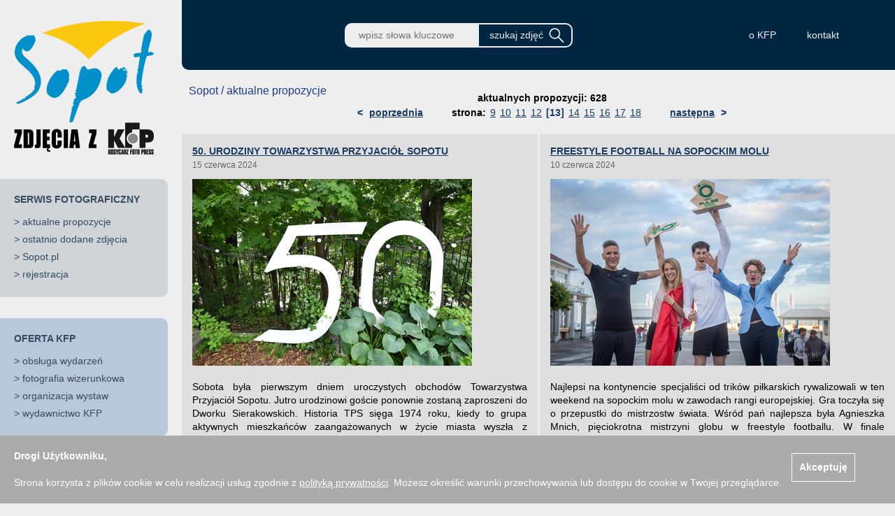

--- FILE ---
content_type: text/html; charset=UTF-8
request_url: https://sopot.kfp.pl/page,propozycje,cid,66,sid,a08797740c30438a1c5f3603745c0b98,page_no,13,index.php
body_size: 37192
content:
<!DOCTYPE html>
      <html>
      <head>
              <title>Sopot. Zdjęcia z KFP </title>
      <meta http-equiv="content-type" content="text/html; charset=utf-8" />
      <meta http-equiv="pragma" content="no-cache" />
      <meta http-equiv="cache-control" content="no-cache" />
      <meta name="viewport" content="width=device-width, initial-scale=1">
      <meta name="keywords" content="kosycarz,foto,press,agencja,fotograficzna,fotografia,prasa,fotoreportaż,fotoreporter,archiwum,fotograficzne,ilustracje,dokument,zdjęcia" />
      <meta name="description" content="Agencja Fotograficzna Kosycarz Foto Press KFP - fotografia prasowa, zdjęcia, fotoreportaż, fotoreporter, archiwum fotograficzne od 1945 roku, ilustracje, dokumentacja, baza zdjęć w internecie." />
      <meta name="robots" content="noindex,follow" />
      <meta property="article:published_time" content="" />
      <meta property="og:description" content="Agencja Fotograficzna Kosycarz Foto Press KFP - fotografia prasowa, zdjęcia, fotoreportaż, fotoreporter, archiwum fotograficzne od 1945 roku, ilustracje, dokumentacja, baza zdjęć w internecie." />
      <meta property="og:image" content="" />
      <meta property="og:image:type" content="" />
      <meta property="og:locale" content="pl_PL" />
      <meta property="og:site_name" content="kfp.pl" />
      <meta property="og:title" content="Sopot. Zdjęcia z KFP " />
      <meta property="og:type" content="article" />
      <meta property="og:url" content="" />
      <meta property="twitter:card" content="summary_large_image" />
      <meta property="twitter:description" content="Agencja Fotograficzna Kosycarz Foto Press KFP - fotografia prasowa, zdjęcia, fotoreportaż, fotoreporter, archiwum fotograficzne od 1945 roku, ilustracje, dokumentacja, baza zdjęć w internecie." />
      <meta property="twitter:image" content="" />
      <meta property="twitter:title" content="Sopot. Zdjęcia z KFP " />
      <meta property="twitter:url" content="" />
      <script type="text/javascript" src="/script/java.js"></script>
      <script type="text/javascript" src="/script/layer.js"></script>
      <script type="text/javascript" src="/script/AjaxRequest.js"></script>
      <script type="text/javascript" src="/script/AjaxPage.js"></script>
      <script src="/bower_components/jquery/dist/jquery.min.js" type="text/javascript"></script>
      <script src="/bower_components/jquery-ui/jquery-ui.min.js" type="text/javascript"></script>
      <script src="/bower_components/matchHeight/dist/jquery.matchHeight.js"></script>
      <script src="/bower_components/Modernizr/modernizr.custom.js"></script>
      <script type="text/javascript" src="/script/jquery.cookie.js"></script>
      <link rel="stylesheet" type="text/css" href="/css/s.css?1768970732" />
              <link rel="stylesheet" type="text/css" href="/css/s_sopot.css?1768970732" />
      
          </head>
      <body>
        <div id="gTemplate">
          <div id="gLeft">
                <script type="text/javascript">
    //<![CDATA[
      $(function() {

        $("#menuOpen").click(function () {
          $("#pageMenu").offset({top:0,left:0});
        });

        $("#menuClose").click(function () {
          $("#pageMenu").offset({top:0,left:-330});
        });

      });
    //]]>
    </script>

    <div id="pageMenu">
      <span id="menuClose">&times;</span>
      <div class="m_logo">
        <a href="/index.php">
                                <img src="/img/logo_light_sopot.png" width="200" height="191" alt="kfp.pl" />
                  </a>
      </div>
      <div class="m_agency_box">
        <div class="m_title">SERWIS FOTOGRAFICZNY</div><div class="m_item">> <a href="/page,propozycje,cid,66,index.php" >aktualne propozycje</a></div><div class="m_item">> <a href="/page,ostatnie,cid,67,index.php" >ostatnio dodane zdjęcia</a></div><div class="m_item">> <a href="https://www.sopot.pl/" target="_blank">Sopot.pl</a></div><div class="m_item">> <a href="/page,register,cid,85,index.php" >rejestracja</a></div>      </div>
      <div class="m_offer_box">
        <div class="m_title"><a href="https://kfp.pl/o-firmie/oferta" target="_blank">OFERTA KFP</a></div><div class="m_item">> <a href="https://kfp.pl/o-firmie/obsluga-wydarzen/" target="_blank">obsługa wydarzeń</a></div><div class="m_item">> <a href="https://kfp.pl/o-firmie/fotografia-wizerunkowa/" target="_blank">fotografia wizerunkowa</a></div><div class="m_item">> <a href="https://kfp.pl/o-firmie/organizacja-wystaw/" target="_blank">organizacja wystaw</a></div><div class="m_item">> <a href="https://kfp.pl/o-firmie/wydawnictwo-kfp/" target="_blank">wydawnictwo KFP</a></div>      </div>
      <div class="m_shop_box">
        <div class="m_title"><a href="http://kfp.pl/sklep" target="_blank">SKLEP KFP</a></div><div class="m_item">> <a href="https://kfp.pl/sklep/product-category/ksiegarnia" target="_blank">książki i albumy</a></div><div class="m_item">> <a href="https://kfp.pl/sklep/product-category/odziez" target="_blank">upominki / koszulki</a></div><div class="m_item">> <a href="https://kfp.pl/sklep/product-category/zlota-kolekcja" target="_blank">złota kolekcja zdjęć Zbigniewa Kosycarza</a></div>      </div>

      
    </div>
              </div>
          <div id="gTop">
                
<script type="text/javascript">
//<![CDATA[
$(function() {
ajaxGet("cartPlaceholder", "index.php?page=a_koszyk&amp;")});

//]]>
</script>
    
<script type="text/javascript">
//<![CDATA[
$(function() {
$("#inputSearch").focus()});

//]]>
</script>
    <form method="get" name="szukaj" action="/page,szukaj,index.php">
    <div id="pageHeader">
      <a href="/index.php">
                          <img class="h_logo" src="/img/logo_dark_sopot.png" width="157" height="115" alt="kfp.pl" />
              </a>
      <div class="h_brake"></div>
      <input class="h_input" id="inputSearch" name="szukaj" value="" placeholder="wpisz słowa kluczowe" />
            <input class="h_button" type="submit" value="szukaj zdjęć" />
      <div id="cartPlaceholder"></div>
      <div class="h_brake"></div>

      <div class="h_links">
                  <a class="h_link" href="https://kfp.pl/o-firmie/" target="_blank">o KFP</a>
                  <a class="h_link" href="/page,contact,cid,64,index.php" >kontakt</a>
                <div class="h_brake2"></div>
      </div>

      <span id="menuOpen">&#9776;</span>
    </div>
    </form>
              </div>
          <div id="gCenter">
                <script type="text/javascript">
    $(function() {
      if (!Modernizr.cssgrid) {
        $('.grid-cell').matchHeight();
      }
    });
    </script>

    <div id="proposalContainer">

      <div class="cmsHead">
        <span class="cmsTitle">Sopot / aktualne propozycje</span>
        <div class="pagerContainer">
          <ul class="pages"><li class="text">aktualnych propozycji: 628</li></ul><ul class="pages"><li class="prev"><a href="/page,propozycje,cid,66,sid,a08797740c30438a1c5f3603745c0b98,page_no,12,index.php">< <span>poprzednia</span></a></li><li class="text">strona:</li><li class="passive"><a href="/page,propozycje,cid,66,sid,a08797740c30438a1c5f3603745c0b98,page_no,9,index.php">9</a></li><li class="passive"><a href="/page,propozycje,cid,66,sid,a08797740c30438a1c5f3603745c0b98,page_no,10,index.php">10</a></li><li class="passive"><a href="/page,propozycje,cid,66,sid,a08797740c30438a1c5f3603745c0b98,page_no,11,index.php">11</a></li><li class="passive"><a href="/page,propozycje,cid,66,sid,a08797740c30438a1c5f3603745c0b98,page_no,12,index.php">12</a></li><li class="active"><a href="/page,propozycje,cid,66,sid,a08797740c30438a1c5f3603745c0b98,page_no,13,index.php">[13]</a></li><li class="passive"><a href="/page,propozycje,cid,66,sid,a08797740c30438a1c5f3603745c0b98,page_no,14,index.php">14</a></li><li class="passive"><a href="/page,propozycje,cid,66,sid,a08797740c30438a1c5f3603745c0b98,page_no,15,index.php">15</a></li><li class="passive"><a href="/page,propozycje,cid,66,sid,a08797740c30438a1c5f3603745c0b98,page_no,16,index.php">16</a></li><li class="passive"><a href="/page,propozycje,cid,66,sid,a08797740c30438a1c5f3603745c0b98,page_no,17,index.php">17</a></li><li class="passive"><a href="/page,propozycje,cid,66,sid,a08797740c30438a1c5f3603745c0b98,page_no,18,index.php">18</a></li><li class="next"><a href="/page,propozycje,cid,66,sid,a08797740c30438a1c5f3603745c0b98,page_no,14,index.php"><span>następna</span> ></a></li></ul>        </div>
        <span class="cmsSpacer"></span>
      </div>

      <div class="grid">
                  <div class="grid-cell">
            <div class="titleContainer"><a href="/wiadomosc/50-urodziny-towarzystwa-przyjaciol-sopotu">50. URODZINY TOWARZYSTWA PRZYJACIÓŁ SOPOTU</a></div>
            <div class="dateContainer">15 czerwca 2024</div>
            <div class="imageContainer"><a href="/wiadomosc/50-urodziny-towarzystwa-przyjaciol-sopotu"><img src="/pic/mp/5c/s00001775.jpg" alt="" /></a></div>
            <div class="descContainer">
              <div style="text-align:justify; padding-top:8px;" class="desc">Sobota była pierwszym dniem uroczystych obchodów Towarzystwa Przyjaciół Sopotu. Jutro urodzinowi goście ponownie zostaną zaproszeni do Dworku Sierakowskich.
Historia TPS sięga 1974 roku, kiedy to grupa aktywnych mieszkańców zaangażowanych w życie miasta wyszła z inicjatywą utworzenia organizacji,...</div>
              <div style="float: left; padding: 5px 0;">    <a href="javascript:popup('http://www.facebook.com/share.php?u=https%3A%2F%2Fsopot.kfp.pl%2F%2F%2Fwiadomosc%2F50-urodziny-towarzystwa-przyjaciol-sopotu',800,600)"><img src="/img/social_fb_small.png" alt="podziel się na Facebooku" /></a>&nbsp;
    <a href="javascript:popup('https://twitter.com/intent/tweet?url=https%3A%2F%2Fsopot.kfp.pl%2F%2F%2Fwiadomosc%2F50-urodziny-towarzystwa-przyjaciol-sopotu&text=50.%20URODZINY%20TOWARZYSTWA%20PRZYJACI%C3%93%C5%81%20SOPOTU',800,600)"><img src="/img/social_twitter_small.png" alt="podziel się na Twitterze" /></a>
    </div>
              <div class="more"><a href="/wiadomosc/50-urodziny-towarzystwa-przyjaciol-sopotu">więcej zdjęć z tego tematu &raquo;</a></div>
            </div>
          </div>
                  <div class="grid-cell">
            <div class="titleContainer"><a href="/wiadomosc/freestyle-football-na-sopockim-molu">FREESTYLE FOOTBALL NA SOPOCKIM MOLU</a></div>
            <div class="dateContainer">10 czerwca 2024</div>
            <div class="imageContainer"><a href="/wiadomosc/freestyle-football-na-sopockim-molu"><img src="/pic/mp/9a/myst00004417.jpg" alt="" /></a></div>
            <div class="descContainer">
              <div style="text-align:justify; padding-top:8px;" class="desc">Najlepsi na kontynencie specjaliści od trików piłkarskich rywalizowali w ten weekend na sopockim molu w zawodach rangi europejskiej. Gra toczyła się o przepustki do mistrzostw świata. Wśród pań najlepsza była Agnieszka Mnich, pięciokrotna mistrzyni globu w freestyle footballu. W finale reprezentantka...</div>
              <div style="float: left; padding: 5px 0;">    <a href="javascript:popup('http://www.facebook.com/share.php?u=https%3A%2F%2Fsopot.kfp.pl%2F%2F%2Fwiadomosc%2Ffreestyle-football-na-sopockim-molu',800,600)"><img src="/img/social_fb_small.png" alt="podziel się na Facebooku" /></a>&nbsp;
    <a href="javascript:popup('https://twitter.com/intent/tweet?url=https%3A%2F%2Fsopot.kfp.pl%2F%2F%2Fwiadomosc%2Ffreestyle-football-na-sopockim-molu&text=FREESTYLE%20FOOTBALL%20NA%20SOPOCKIM%20MOLU',800,600)"><img src="/img/social_twitter_small.png" alt="podziel się na Twitterze" /></a>
    </div>
              <div class="more"><a href="/wiadomosc/freestyle-football-na-sopockim-molu">więcej zdjęć z tego tematu &raquo;</a></div>
            </div>
          </div>
                  <div class="grid-cell">
            <div class="titleContainer"><a href="/wiadomosc/zabawa-z-mewa-sopocianka-w-parku-polnocnym-w-sopocie">ZABAWA Z MEWĄ SOPOCIANKA W PARKU PÓŁNOCNYM W SOPOCIE.</a></div>
            <div class="dateContainer">10 czerwca 2024</div>
            <div class="imageContainer"><a href="/wiadomosc/zabawa-z-mewa-sopocianka-w-parku-polnocnym-w-sopocie"><img src="/pic/mp/cd/rez00007325.jpg" alt="" /></a></div>
            <div class="descContainer">
              <div style="text-align:justify; padding-top:8px;" class="desc">Sopot. Park Północny. Spotkanie z Mewą Sopocianką. 09.06.2024 / fot. Anna Rezulak / KFP</div>
              <div style="float: left; padding: 5px 0;">    <a href="javascript:popup('http://www.facebook.com/share.php?u=https%3A%2F%2Fsopot.kfp.pl%2F%2F%2Fwiadomosc%2Fzabawa-z-mewa-sopocianka-w-parku-polnocnym-w-sopocie',800,600)"><img src="/img/social_fb_small.png" alt="podziel się na Facebooku" /></a>&nbsp;
    <a href="javascript:popup('https://twitter.com/intent/tweet?url=https%3A%2F%2Fsopot.kfp.pl%2F%2F%2Fwiadomosc%2Fzabawa-z-mewa-sopocianka-w-parku-polnocnym-w-sopocie&text=ZABAWA%20Z%20MEW%C4%84%20SOPOCIANKA%20W%20PARKU%20P%C3%93%C5%81NOCNYM%20W%20SOPOCIE.',800,600)"><img src="/img/social_twitter_small.png" alt="podziel się na Twitterze" /></a>
    </div>
              <div class="more"><a href="/wiadomosc/zabawa-z-mewa-sopocianka-w-parku-polnocnym-w-sopocie">więcej zdjęć z tego tematu &raquo;</a></div>
            </div>
          </div>
                  <div class="grid-cell">
            <div class="titleContainer"><a href="/wiadomosc/freestyle-football-pulse-w-sopocie"> FREESTYLE FOOTBALL PULSE W SOPOCIE</a></div>
            <div class="dateContainer">10 czerwca 2024</div>
            <div class="imageContainer"><a href="/wiadomosc/freestyle-football-pulse-w-sopocie"><img src="/pic/mp/e2/rez00007295.jpg" alt="" /></a></div>
            <div class="descContainer">
              <div style="text-align:justify; padding-top:8px;" class="desc">Sopot. Mistrzostwa Europy we Freestyle Footballu. 08.06.2024 fot. Anna Rezulak  / KFP</div>
              <div style="float: left; padding: 5px 0;">    <a href="javascript:popup('http://www.facebook.com/share.php?u=https%3A%2F%2Fsopot.kfp.pl%2F%2F%2Fwiadomosc%2Ffreestyle-football-pulse-w-sopocie',800,600)"><img src="/img/social_fb_small.png" alt="podziel się na Facebooku" /></a>&nbsp;
    <a href="javascript:popup('https://twitter.com/intent/tweet?url=https%3A%2F%2Fsopot.kfp.pl%2F%2F%2Fwiadomosc%2Ffreestyle-football-pulse-w-sopocie&text=%20FREESTYLE%20FOOTBALL%20PULSE%20W%20SOPOCIE',800,600)"><img src="/img/social_twitter_small.png" alt="podziel się na Twitterze" /></a>
    </div>
              <div class="more"><a href="/wiadomosc/freestyle-football-pulse-w-sopocie">więcej zdjęć z tego tematu &raquo;</a></div>
            </div>
          </div>
                  <div class="grid-cell">
            <div class="titleContainer"><a href="/wiadomosc/45-puchar-prezydenta-sopotu">45. PUCHAR PREZYDENTA SOPOTU</a></div>
            <div class="dateContainer">10 czerwca 2024</div>
            <div class="imageContainer"><a href="/wiadomosc/45-puchar-prezydenta-sopotu"><img src="/pic/mp/59/pm00001294.jpg" alt="" /></a></div>
            <div class="descContainer">
              <div style="text-align:justify; padding-top:8px;" class="desc">45. Puchar Prezydenta Sopotu windsurfingowych regat rozgrywanych na akwenie morskim organizowany przez Sopocki Klub Żeglarski ERGO Hestia Sopot. 8-9.06.2024 fot. Robert Hajduk i Paweł Marcinko / KFP</div>
              <div style="float: left; padding: 5px 0;">    <a href="javascript:popup('http://www.facebook.com/share.php?u=https%3A%2F%2Fsopot.kfp.pl%2F%2F%2Fwiadomosc%2F45-puchar-prezydenta-sopotu',800,600)"><img src="/img/social_fb_small.png" alt="podziel się na Facebooku" /></a>&nbsp;
    <a href="javascript:popup('https://twitter.com/intent/tweet?url=https%3A%2F%2Fsopot.kfp.pl%2F%2F%2Fwiadomosc%2F45-puchar-prezydenta-sopotu&text=45.%20PUCHAR%20PREZYDENTA%20SOPOTU',800,600)"><img src="/img/social_twitter_small.png" alt="podziel się na Twitterze" /></a>
    </div>
              <div class="more"><a href="/wiadomosc/45-puchar-prezydenta-sopotu">więcej zdjęć z tego tematu &raquo;</a></div>
            </div>
          </div>
                  <div class="grid-cell">
            <div class="titleContainer"><a href="/wiadomosc/jubileusz-30-lecia-teatru-ubogiego-relacji">JUBILEUSZ 30-LECIA TEATRU UBOGIEGO RELACJI</a></div>
            <div class="dateContainer">9 czerwca 2024</div>
            <div class="imageContainer"><a href="/wiadomosc/jubileusz-30-lecia-teatru-ubogiego-relacji"><img src="/pic/mp/ed/ab00003169.jpg" alt="" /></a></div>
            <div class="descContainer">
              <div style="text-align:justify; padding-top:8px;" class="desc">Sopot. Teatr Atelier. Jubileusz 30-lecia Teatru Ubogiego Relacji.
09.06.2024 Fot. Anna Bobrowska / KFP
</div>
              <div style="float: left; padding: 5px 0;">    <a href="javascript:popup('http://www.facebook.com/share.php?u=https%3A%2F%2Fsopot.kfp.pl%2F%2F%2Fwiadomosc%2Fjubileusz-30-lecia-teatru-ubogiego-relacji',800,600)"><img src="/img/social_fb_small.png" alt="podziel się na Facebooku" /></a>&nbsp;
    <a href="javascript:popup('https://twitter.com/intent/tweet?url=https%3A%2F%2Fsopot.kfp.pl%2F%2F%2Fwiadomosc%2Fjubileusz-30-lecia-teatru-ubogiego-relacji&text=JUBILEUSZ%2030-LECIA%20TEATRU%20UBOGIEGO%20RELACJI',800,600)"><img src="/img/social_twitter_small.png" alt="podziel się na Twitterze" /></a>
    </div>
              <div class="more"><a href="/wiadomosc/jubileusz-30-lecia-teatru-ubogiego-relacji">więcej zdjęć z tego tematu &raquo;</a></div>
            </div>
          </div>
                  <div class="grid-cell">
            <div class="titleContainer"><a href="/wiadomosc/gala-pracodawcow-pomorza-2024">GALA PRACODAWCÓW POMORZA</a></div>
            <div class="dateContainer">7 czerwca 2024</div>
            <div class="imageContainer"><a href="/wiadomosc/gala-pracodawcow-pomorza-2024"><img src="/pic/mp/79/s00001764.jpg" alt="" /></a></div>
            <div class="descContainer">
              <div style="text-align:justify; padding-top:8px;" class="desc">Gala wręczenia nagród Pracodawców Pomorza za rok 2023 dla najlepszych pracodawców. 07.06.2024  Fot. Bartosz Bańka / KFP</div>
              <div style="float: left; padding: 5px 0;">    <a href="javascript:popup('http://www.facebook.com/share.php?u=https%3A%2F%2Fsopot.kfp.pl%2F%2F%2Fwiadomosc%2Fgala-pracodawcow-pomorza-2024',800,600)"><img src="/img/social_fb_small.png" alt="podziel się na Facebooku" /></a>&nbsp;
    <a href="javascript:popup('https://twitter.com/intent/tweet?url=https%3A%2F%2Fsopot.kfp.pl%2F%2F%2Fwiadomosc%2Fgala-pracodawcow-pomorza-2024&text=GALA%20PRACODAWC%C3%93W%20POMORZA',800,600)"><img src="/img/social_twitter_small.png" alt="podziel się na Twitterze" /></a>
    </div>
              <div class="more"><a href="/wiadomosc/gala-pracodawcow-pomorza-2024">więcej zdjęć z tego tematu &raquo;</a></div>
            </div>
          </div>
                  <div class="grid-cell">
            <div class="titleContainer"><a href="/wiadomosc/sopocki-weekend-z-trikami-pilkarskimi">SOPOCKI WEEKEND Z TRIKAMI PIŁKARSKIMI </a></div>
            <div class="dateContainer">7 czerwca 2024</div>
            <div class="imageContainer"><a href="/wiadomosc/sopocki-weekend-z-trikami-pilkarskimi"><img src="/pic/mp/72/pm00001230.jpg" alt="" /></a></div>
            <div class="descContainer">
              <div style="text-align:justify; padding-top:8px;" class="desc">Dzieciaki z sopockich szkół były w piątek świadkami niezwykłych pokazów trików piłkarskich na skwerze Kuracyjnym. Przed najmłodszą publicznością wystąpił Łukasz „Luki” Chwieduk, najlepszy polski freestyler, dwukrotny mistrz Europy. Samemu też można było spróbować, korzystając...</div>
              <div style="float: left; padding: 5px 0;">    <a href="javascript:popup('http://www.facebook.com/share.php?u=https%3A%2F%2Fsopot.kfp.pl%2F%2F%2Fwiadomosc%2Fsopocki-weekend-z-trikami-pilkarskimi',800,600)"><img src="/img/social_fb_small.png" alt="podziel się na Facebooku" /></a>&nbsp;
    <a href="javascript:popup('https://twitter.com/intent/tweet?url=https%3A%2F%2Fsopot.kfp.pl%2F%2F%2Fwiadomosc%2Fsopocki-weekend-z-trikami-pilkarskimi&text=SOPOCKI%20WEEKEND%20Z%20TRIKAMI%20PI%C5%81KARSKIMI%20',800,600)"><img src="/img/social_twitter_small.png" alt="podziel się na Twitterze" /></a>
    </div>
              <div class="more"><a href="/wiadomosc/sopocki-weekend-z-trikami-pilkarskimi">więcej zdjęć z tego tematu &raquo;</a></div>
            </div>
          </div>
                  <div class="grid-cell">
            <div class="titleContainer"><a href="/wiadomosc/dwudziesta-piata-rocznica-wizyty-jana-pawla-ii-w-sopocie">DWUDZIESTA PIĄTA ROCZNICA WIZYTY JANA PAWŁA II W SOPOCIE</a></div>
            <div class="dateContainer">5 czerwca 2024</div>
            <div class="imageContainer"><a href="/wiadomosc/dwudziesta-piata-rocznica-wizyty-jana-pawla-ii-w-sopocie"><img src="/pic/mp/33/rez00007218.jpg" alt="" /></a></div>
            <div class="descContainer">
              <div style="text-align:justify; padding-top:8px;" class="desc">Mija 25 lat od kilkunastodniowej pielgrzymki Jana Pawła II po Polsce. 5 czerwca 1999 roku papież rozpoczął ją w Sopocie. W mszy, którą odprawił na sopockim Hipodromie z okazji jubileuszu tysiąclecia kanonizacji św. Wojciecha uczestniczyło 700 tys. osób. Ojciec Święty ze wzruszeniem wspominał...</div>
              <div style="float: left; padding: 5px 0;">    <a href="javascript:popup('http://www.facebook.com/share.php?u=https%3A%2F%2Fsopot.kfp.pl%2F%2F%2Fwiadomosc%2Fdwudziesta-piata-rocznica-wizyty-jana-pawla-ii-w-sopocie',800,600)"><img src="/img/social_fb_small.png" alt="podziel się na Facebooku" /></a>&nbsp;
    <a href="javascript:popup('https://twitter.com/intent/tweet?url=https%3A%2F%2Fsopot.kfp.pl%2F%2F%2Fwiadomosc%2Fdwudziesta-piata-rocznica-wizyty-jana-pawla-ii-w-sopocie&text=DWUDZIESTA%20PI%C4%84TA%20ROCZNICA%20WIZYTY%20JANA%20PAW%C5%81A%20II%20W%20SOPOCIE',800,600)"><img src="/img/social_twitter_small.png" alt="podziel się na Twitterze" /></a>
    </div>
              <div class="more"><a href="/wiadomosc/dwudziesta-piata-rocznica-wizyty-jana-pawla-ii-w-sopocie">więcej zdjęć z tego tematu &raquo;</a></div>
            </div>
          </div>
                  <div class="grid-cell">
            <div class="titleContainer"><a href="/wiadomosc/sopot-spotkanie-pod-haslem-kobiety-na-wybory">SOPOT. SPOTKANIE POD HASŁEM "KOBIETY NA WYBORY"</a></div>
            <div class="dateContainer">2 czerwca 2024</div>
            <div class="imageContainer"><a href="/wiadomosc/sopot-spotkanie-pod-haslem-kobiety-na-wybory"><img src="/pic/mp/72/rez00007198.jpg" alt="" /></a></div>
            <div class="descContainer">
              <div style="text-align:justify; padding-top:8px;" class="desc">Sopot. Spotkanie „Kobiety na Wybory. 9 czerwca idziemy głosować!” Nz.Magdalena Czarzyńska-Jachim, prezydentka Sopotu, Beata Rutkiewicz, wojewoda pomorska, prezydentka Gdańska Aleksandra Dulkiewicz, Barbara Nowacka, ministra edukacji, Agnieszka Pomaska, posłanka do Sejmu RP, posłanka do Sejmu...</div>
              <div style="float: left; padding: 5px 0;">    <a href="javascript:popup('http://www.facebook.com/share.php?u=https%3A%2F%2Fsopot.kfp.pl%2F%2F%2Fwiadomosc%2Fsopot-spotkanie-pod-haslem-kobiety-na-wybory',800,600)"><img src="/img/social_fb_small.png" alt="podziel się na Facebooku" /></a>&nbsp;
    <a href="javascript:popup('https://twitter.com/intent/tweet?url=https%3A%2F%2Fsopot.kfp.pl%2F%2F%2Fwiadomosc%2Fsopot-spotkanie-pod-haslem-kobiety-na-wybory&text=SOPOT.%20SPOTKANIE%20POD%20HAS%C5%81EM%20%22KOBIETY%20NA%20WYBORY%22',800,600)"><img src="/img/social_twitter_small.png" alt="podziel się na Twitterze" /></a>
    </div>
              <div class="more"><a href="/wiadomosc/sopot-spotkanie-pod-haslem-kobiety-na-wybory">więcej zdjęć z tego tematu &raquo;</a></div>
            </div>
          </div>
                  <div class="grid-cell">
            <div class="titleContainer"><a href="/wiadomosc/morze-aniolow-koncert-tomasza-torresa">MORZE ANIOŁÓW. KONCERT TOMASZA TORRESA</a></div>
            <div class="dateContainer">3 czerwca 2024</div>
            <div class="imageContainer"><a href="/wiadomosc/morze-aniolow-koncert-tomasza-torresa"><img src="/pic/mp/17/myst00004406.jpg" alt="" /></a></div>
            <div class="descContainer">
              <div style="text-align:justify; padding-top:8px;" class="desc">Koncert Tomasza Torresa na sopockim molo w ramach akcji charytatywnej Morze Aniołów.
01.06.2024
fot. Krzysztof Mystkowski / KFP</div>
              <div style="float: left; padding: 5px 0;">    <a href="javascript:popup('http://www.facebook.com/share.php?u=https%3A%2F%2Fsopot.kfp.pl%2F%2F%2Fwiadomosc%2Fmorze-aniolow-koncert-tomasza-torresa',800,600)"><img src="/img/social_fb_small.png" alt="podziel się na Facebooku" /></a>&nbsp;
    <a href="javascript:popup('https://twitter.com/intent/tweet?url=https%3A%2F%2Fsopot.kfp.pl%2F%2F%2Fwiadomosc%2Fmorze-aniolow-koncert-tomasza-torresa&text=MORZE%20ANIO%C5%81%C3%93W.%20KONCERT%20TOMASZA%20TORRESA',800,600)"><img src="/img/social_twitter_small.png" alt="podziel się na Twitterze" /></a>
    </div>
              <div class="more"><a href="/wiadomosc/morze-aniolow-koncert-tomasza-torresa">więcej zdjęć z tego tematu &raquo;</a></div>
            </div>
          </div>
                  <div class="grid-cell">
            <div class="titleContainer"><a href="/wiadomosc/morze-aniolow-kapiel-o-wschodzie-slonca">MORZE ANIOŁÓW. KĄPIEL O WSCHODZIE SŁOŃCA</a></div>
            <div class="dateContainer">3 czerwca 2024</div>
            <div class="imageContainer"><a href="/wiadomosc/morze-aniolow-kapiel-o-wschodzie-slonca"><img src="/pic/mp/ed/myst00004373.jpg" alt="" /></a></div>
            <div class="descContainer">
              <div style="text-align:justify; padding-top:8px;" class="desc">Sopot. Morze Aniołów przywitało wschód słońca w ramach akcji charytatywnej dla Hospicjum Pomorze Dzieciom.
01.06.2024
fot. Krzysztof Mystkowski / KFP</div>
              <div style="float: left; padding: 5px 0;">    <a href="javascript:popup('http://www.facebook.com/share.php?u=https%3A%2F%2Fsopot.kfp.pl%2F%2F%2Fwiadomosc%2Fmorze-aniolow-kapiel-o-wschodzie-slonca',800,600)"><img src="/img/social_fb_small.png" alt="podziel się na Facebooku" /></a>&nbsp;
    <a href="javascript:popup('https://twitter.com/intent/tweet?url=https%3A%2F%2Fsopot.kfp.pl%2F%2F%2Fwiadomosc%2Fmorze-aniolow-kapiel-o-wschodzie-slonca&text=MORZE%20ANIO%C5%81%C3%93W.%20K%C4%84PIEL%20O%20WSCHODZIE%20S%C5%81O%C5%83CA',800,600)"><img src="/img/social_twitter_small.png" alt="podziel się na Twitterze" /></a>
    </div>
              <div class="more"><a href="/wiadomosc/morze-aniolow-kapiel-o-wschodzie-slonca">więcej zdjęć z tego tematu &raquo;</a></div>
            </div>
          </div>
                  <div class="grid-cell">
            <div class="titleContainer"><a href="/wiadomosc/dni-kurortu-sopot">DNI KURORTU SOPOT</a></div>
            <div class="dateContainer">1 czerwca 2024</div>
            <div class="imageContainer"><a href="/wiadomosc/dni-kurortu-sopot"><img src="/pic/mp/71/s00001698.jpg" alt="" /></a></div>
            <div class="descContainer">
              <div style="text-align:justify; padding-top:8px;" class="desc">Otwarcie miejskiego zakładu kąpielowego w czerwcu 1823 roku zapoczątkowało uzdrowiskową historię Sopotu. Na pamiątkę tamtego wydarzenia w piątek i sobotę mieszkańcy wespół z turystami bawili się na Dniach Kurortu. Przez dwa dni, od godzin przedpołudniowych do wieczora w miasteczku na skwerze...</div>
              <div style="float: left; padding: 5px 0;">    <a href="javascript:popup('http://www.facebook.com/share.php?u=https%3A%2F%2Fsopot.kfp.pl%2F%2F%2Fwiadomosc%2Fdni-kurortu-sopot',800,600)"><img src="/img/social_fb_small.png" alt="podziel się na Facebooku" /></a>&nbsp;
    <a href="javascript:popup('https://twitter.com/intent/tweet?url=https%3A%2F%2Fsopot.kfp.pl%2F%2F%2Fwiadomosc%2Fdni-kurortu-sopot&text=DNI%20KURORTU%20SOPOT',800,600)"><img src="/img/social_twitter_small.png" alt="podziel się na Twitterze" /></a>
    </div>
              <div class="more"><a href="/wiadomosc/dni-kurortu-sopot">więcej zdjęć z tego tematu &raquo;</a></div>
            </div>
          </div>
                  <div class="grid-cell">
            <div class="titleContainer"><a href="/wiadomosc/wieczorny-spacer-po-sopocie-z-przewodnikiem">WIECZORNY SPACER PO SOPOCIE Z PRZEWODNIKIEM</a></div>
            <div class="dateContainer">1 czerwca 2024</div>
            <div class="imageContainer"><a href="/wiadomosc/wieczorny-spacer-po-sopocie-z-przewodnikiem"><img src="/pic/mp/fe/rez00007139.jpg" alt="" /></a></div>
            <div class="descContainer">
              <div style="text-align:justify; padding-top:8px;" class="desc">Sopot. Molo. Dni Kurortu w Sopocie. Nz. Wieczorny spacer po Sopocie z przewodnikiem. 31.05.2024 / fot. Anna Rezulak / KFP</div>
              <div style="float: left; padding: 5px 0;">    <a href="javascript:popup('http://www.facebook.com/share.php?u=https%3A%2F%2Fsopot.kfp.pl%2F%2F%2Fwiadomosc%2Fwieczorny-spacer-po-sopocie-z-przewodnikiem',800,600)"><img src="/img/social_fb_small.png" alt="podziel się na Facebooku" /></a>&nbsp;
    <a href="javascript:popup('https://twitter.com/intent/tweet?url=https%3A%2F%2Fsopot.kfp.pl%2F%2F%2Fwiadomosc%2Fwieczorny-spacer-po-sopocie-z-przewodnikiem&text=WIECZORNY%20SPACER%20PO%20SOPOCIE%20Z%20PRZEWODNIKIEM',800,600)"><img src="/img/social_twitter_small.png" alt="podziel się na Twitterze" /></a>
    </div>
              <div class="more"><a href="/wiadomosc/wieczorny-spacer-po-sopocie-z-przewodnikiem">więcej zdjęć z tego tematu &raquo;</a></div>
            </div>
          </div>
                  <div class="grid-cell">
            <div class="titleContainer"><a href="/wiadomosc/dni-kurortu-w-sopocie-silent-disco-na-molo">DNI KURORTU W SOPOCIE. SILENT DISCO NA MOLO</a></div>
            <div class="dateContainer">1 czerwca 2024</div>
            <div class="imageContainer"><a href="/wiadomosc/dni-kurortu-w-sopocie-silent-disco-na-molo"><img src="/pic/mp/07/rez00007105.jpg" alt="" /></a></div>
            <div class="descContainer">
              <div style="text-align:justify; padding-top:8px;" class="desc">Sopot. Molo. Dni Kurortu w Sopocie. Nz. Silent disco. 31.05.2024 / fot. Anna Rezulak / KFP</div>
              <div style="float: left; padding: 5px 0;">    <a href="javascript:popup('http://www.facebook.com/share.php?u=https%3A%2F%2Fsopot.kfp.pl%2F%2F%2Fwiadomosc%2Fdni-kurortu-w-sopocie-silent-disco-na-molo',800,600)"><img src="/img/social_fb_small.png" alt="podziel się na Facebooku" /></a>&nbsp;
    <a href="javascript:popup('https://twitter.com/intent/tweet?url=https%3A%2F%2Fsopot.kfp.pl%2F%2F%2Fwiadomosc%2Fdni-kurortu-w-sopocie-silent-disco-na-molo&text=DNI%20KURORTU%20W%20SOPOCIE.%20SILENT%20DISCO%20NA%20MOLO',800,600)"><img src="/img/social_twitter_small.png" alt="podziel się na Twitterze" /></a>
    </div>
              <div class="more"><a href="/wiadomosc/dni-kurortu-w-sopocie-silent-disco-na-molo">więcej zdjęć z tego tematu &raquo;</a></div>
            </div>
          </div>
                  <div class="grid-cell">
            <div class="titleContainer"><a href="/wiadomosc/rodzinne-poranki-z-mewa-sopocianka-w-dzien-mamy">DZIEŃ MAMY. RODZINNE PORANKI Z MEWĄ SOPOCIANKĄ </a></div>
            <div class="dateContainer">26 maja 2024</div>
            <div class="imageContainer"><a href="/wiadomosc/rodzinne-poranki-z-mewa-sopocianka-w-dzien-mamy"><img src="/pic/mp/2f/myst00004370.jpg" alt="" /></a></div>
            <div class="descContainer">
              <div style="text-align:justify; padding-top:8px;" class="desc">Sopot. Mamuszki 14. Rodzinne Poranki z Mewą Sopocianką.
26.05.2024
fot. Krzysztof Mystkowski / KFP</div>
              <div style="float: left; padding: 5px 0;">    <a href="javascript:popup('http://www.facebook.com/share.php?u=https%3A%2F%2Fsopot.kfp.pl%2F%2F%2Fwiadomosc%2Frodzinne-poranki-z-mewa-sopocianka-w-dzien-mamy',800,600)"><img src="/img/social_fb_small.png" alt="podziel się na Facebooku" /></a>&nbsp;
    <a href="javascript:popup('https://twitter.com/intent/tweet?url=https%3A%2F%2Fsopot.kfp.pl%2F%2F%2Fwiadomosc%2Frodzinne-poranki-z-mewa-sopocianka-w-dzien-mamy&text=DZIE%C5%83%20MAMY.%20RODZINNE%20PORANKI%20Z%20MEW%C4%84%20SOPOCIANK%C4%84%20',800,600)"><img src="/img/social_twitter_small.png" alt="podziel się na Twitterze" /></a>
    </div>
              <div class="more"><a href="/wiadomosc/rodzinne-poranki-z-mewa-sopocianka-w-dzien-mamy">więcej zdjęć z tego tematu &raquo;</a></div>
            </div>
          </div>
              </div>

      <div class="pagerContainer">
        <ul class="pages"><li class="text">aktualnych propozycji: 628</li></ul><ul class="pages"><li class="prev"><a href="/page,propozycje,cid,66,sid,a08797740c30438a1c5f3603745c0b98,page_no,12,index.php">< <span>poprzednia</span></a></li><li class="text">strona:</li><li class="passive"><a href="/page,propozycje,cid,66,sid,a08797740c30438a1c5f3603745c0b98,page_no,9,index.php">9</a></li><li class="passive"><a href="/page,propozycje,cid,66,sid,a08797740c30438a1c5f3603745c0b98,page_no,10,index.php">10</a></li><li class="passive"><a href="/page,propozycje,cid,66,sid,a08797740c30438a1c5f3603745c0b98,page_no,11,index.php">11</a></li><li class="passive"><a href="/page,propozycje,cid,66,sid,a08797740c30438a1c5f3603745c0b98,page_no,12,index.php">12</a></li><li class="active"><a href="/page,propozycje,cid,66,sid,a08797740c30438a1c5f3603745c0b98,page_no,13,index.php">[13]</a></li><li class="passive"><a href="/page,propozycje,cid,66,sid,a08797740c30438a1c5f3603745c0b98,page_no,14,index.php">14</a></li><li class="passive"><a href="/page,propozycje,cid,66,sid,a08797740c30438a1c5f3603745c0b98,page_no,15,index.php">15</a></li><li class="passive"><a href="/page,propozycje,cid,66,sid,a08797740c30438a1c5f3603745c0b98,page_no,16,index.php">16</a></li><li class="passive"><a href="/page,propozycje,cid,66,sid,a08797740c30438a1c5f3603745c0b98,page_no,17,index.php">17</a></li><li class="passive"><a href="/page,propozycje,cid,66,sid,a08797740c30438a1c5f3603745c0b98,page_no,18,index.php">18</a></li><li class="next"><a href="/page,propozycje,cid,66,sid,a08797740c30438a1c5f3603745c0b98,page_no,14,index.php"><span>następna</span> ></a></li></ul>      </div>
    </div>
              </div>
          <div id="gBottom">
                <div id="pageFooter">
      <div class="f_wrap">
        <div><p>Kosycarz Foto Press / <strong>KFP</strong><br /> ul. Podwale Staromiejskie 89/8<br /> 80-844 Gdańsk<br /> tel. 58 301 94 46<br /> tel. kom. 601 209 975<br /> e-mail:&nbsp;<a href="mailto:foto@kfp.com.pl">foto@kfp.com.pl</a></p></div>
        <div class="f_logo">
          <a href="/index.php">
                                      <img src="/img/logo_dark_sopot.png" width="157" height="115" alt="kfp.pl" />
                      </a>
        </div>
        <div><div class="f_item"><a href="/page,content,cid,77,index.php" >polityka prywatności</a></div><div class="f_item"><a href="/page,content,cid,78,index.php" >regulamin</a></div><div class="f_item"><a href="/page,register,cid,79,index.php" >rejestracja</a></div></div>
      </div>
      <div class="f_copyright">
        Wszystkie zdjęcia Agencji Kosycarz Foto Press/KFP są chronione prawem autorskim. Publikacja i kopiowanie bez zgody Agencji zabronione.
        Copyright &copy; 2000-2026 KFP
      </div>
    </div>
        <script type="text/javascript">
    //<![CDATA[
      $(function() {

        if ( $.cookie("cookieInfo") !== "1" ) {
          var cookieInfoHtml =
              '<div id="cookieInfoLayer">' +
              '    <div class="close">Akceptuję<\/div>' +
              '    <div class="title">Drogi Użytkowniku,<\/div>' +
              '    <div class="content"><p>&nbsp;<\/p>  <p>Strona korzysta z plik&oacute;w cookie w celu realizacji usług zgodnie z <a href="\/page,content,cid,43,index.html">polityką prywatności<\/a>. Możesz określić warunki przechowywania lub dostępu do cookie w Twojej przeglądarce.<\/p><\/div>' +
              '<\/div>';
          $("body").prepend(cookieInfoHtml);
        }

        $("#cookieInfoLayer .close").click(function () {
          $(this).parent().hide();
          $.cookie("cookieInfo", 1, { expires: 365 });
        });

      });
    //]]>
    </script>
    
      <script async src="https://www.googletagmanager.com/gtag/js?id=G-TR472FB817"></script>
      <script>
        window.dataLayer = window.dataLayer || [];
        function gtag(){dataLayer.push(arguments);}
        gtag("js", new Date());

        gtag("config", "G-TR472FB817");
      </script>
              </div>
        </div>
              </body>
      </html>
    

--- FILE ---
content_type: text/css
request_url: https://sopot.kfp.pl/css/s_sopot.css?1768970732
body_size: 287
content:
#pageHeader {
  background-color: #002642;
}
#pageHeader .h_button {
  background: #002642 url(../img/search.png) no-repeat 92% 50%;
}
#pageMenu .m_maciek_box {
    background-color: #002642;
}
#pageMenu .m_albums_box {
    color: #002642;
}
#pageFooter {
  background-color: #002642;
}
